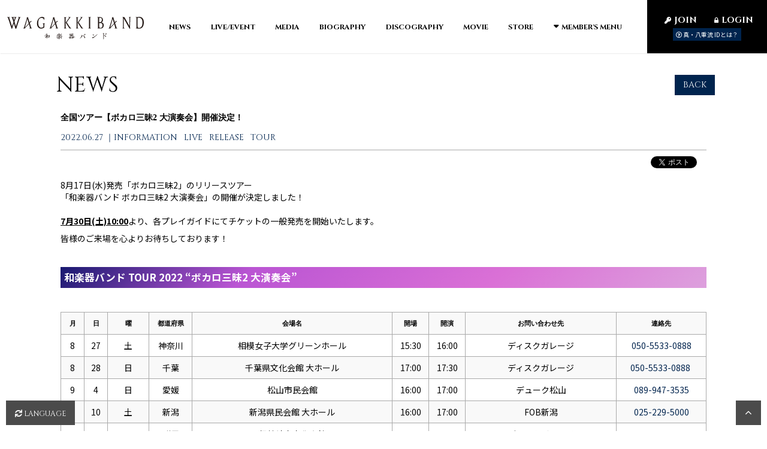

--- FILE ---
content_type: text/html; charset=utf-8
request_url: https://wagakkiband.com/contents/530737
body_size: 19561
content:
<!DOCTYPE html>
<html lang="ja">
	<head prefix="og: http://ogp.me/ns# fb: http://ogp.me/ns/fb#">
		
<link rel="preload" as="script" href="https://www.googletagmanager.com/gtm.js?id=GTM-PL44DHD">
<script>(function(w,d,s,l,i){w[l]=w[l]||[];w[l].push({'gtm.start':
new Date().getTime(),event:'gtm.js'});var f=d.getElementsByTagName(s)[0],
j=d.createElement(s),dl=l!='dataLayer'?'&l='+l:'';j.async=true;j.src=
'https://www.googletagmanager.com/gtm.js?id='+i+dl;f.parentNode.insertBefore(j,f);
})(window,document,'script','dataLayer','GTM-PL44DHD');</script>
		<meta charset="utf-8">
		<title>全国ツアー【ボカロ三昧2 大演奏会】開催決定！ | 和楽器バンド Official Website</title>
		<meta name="pinterest" content="nopin" description="申し訳ございません。ピンを保存することはお断りしております。" />
		<meta name="description" content="詩吟、和楽器と洋楽器を融合させたハイブリッドロックエンタテイメントバンド「和楽器バンド」のオフィシャルサイト。唯一無二の音楽エンタテイメントで日本のみならず海外をも席巻している。">
		<meta name="keywords" content="和楽器バンド,和楽器,華風月,ma:ture,wagakki,鈴華,和太鼓,尺八,三味線,琴,真八重流,八重流,shinyaeryu,yaeryu,wagakkiband,鈴華ゆう子,いぶくろ聖志,神永大輔,蜷川べに,黒流,町屋,亜沙,山葵">
		<meta name="viewport" content="width=device-width, initial-scale=1.0, minimum-scale=1.0, maximum-scale=1.0, user-scalable=no">
		<meta content="authenticity_token" name="csrf-param" />
<meta content="0IK5Luq4VYkZYarQQD/jiiY1OYVul42WkWgvNQORa2I=" name="csrf-token" />
		<link href="/assets/wagakkiband/app/favicon-0a8cb20957c602be08809bf24257b0f1.png" rel="shortcut icon" type="image/vnd.microsoft.icon" />
			<link href="/assets/wagakkiband/app/application-e8fd592f7c7552267428efee83a8fa58.css" media="all" rel="stylesheet" type="text/css" />
		  <script async src="https://www.googletagmanager.com/gtag/js?id=G-TLVEN0WME6"></script>
  <script>
    window.dataLayer = window.dataLayer || [];
    function gtag(){dataLayer.push(arguments);}
    gtag('js', new Date());

    gtag('config', 'G-TLVEN0WME6');
    gtag('event', 'custom_dimension', {
      'dimension': 'non_member',
      'send_to': 'G-TLVEN0WME6',
    });
  </script>

		<link rel="apple-touch-icon-precomposed" href="https://wagakkiband.com/assets/wagakkiband/app/apple-touch-icon.png" type="image/png" />
		<link rel="apple-touch-icon" href="https://wagakkiband.com/assets/wagakkiband/app/apple-touch-icon.png" />
		<meta property="og:site_name" content="和楽器バンド Official Website">
<meta property="og:locale" content="ja_JP">
<meta name="twitter:card" content="summary_large_image">
<meta name="twitter:domain" content="wagakkiband.com">
	<meta name="twitter:site" content="@WagakkiBand">
	<meta name="twitter:creator" content="@WagakkiBand">
	<meta property="fb:app_id" content="435291543961671">
	<meta property="og:type" content="article">
	<meta property="og:url" content="https://wagakkiband.com/contents/530737">
	<meta name="twitter:url" content="https://wagakkiband.com/contents/530737">
		<meta property="og:title" content="全国ツアー【ボカロ三昧2 大演奏会】開催決定！">
		<meta name="twitter:title" content="全国ツアー【ボカロ三昧2 大演奏会】開催決定！">
			<meta property="og:description" content="8月17日(水)発売「ボカロ三昧2」のリリースツアー「和楽器バンドボカロ三昧2大演奏会」の開催が決定しました！7月30日(土)10:00より、各プレイガイドにてチケットの一般発売を開始いたします。皆様のご来場を心よりお待ちしております！和楽器バンドTOUR2022&amp;ldqu...">
			<meta name="twitter:description" content="8月17日(水)発売「ボカロ三昧2」のリリースツアー「和楽器バンドボカロ三昧2大演奏会」の開催が決定しました！7月30日(土)10:00より、各プレイガイドにてチケットの一般発売を開始いたします。皆様のご来場を心よりお待ちしております！和楽器バンドTOUR2022&amp;ldqu...">
				<meta property="og:image" content="https://wagakkiband.com/s3/skiyaki/uploads/ckeditor/pictures/436781/content_%E3%83%81%E3%82%B1%E3%83%83%E3%83%88%E6%83%85%E5%A0%B1_DIGI.jpg">
				<meta name="twitter:image" content="https://wagakkiband.com/s3/skiyaki/uploads/ckeditor/pictures/436781/content_%E3%83%81%E3%82%B1%E3%83%83%E3%83%88%E6%83%85%E5%A0%B1_DIGI.jpg">
		<meta property="article:publisher" content="https://www.facebook.com/WagakkiBand">


		<meta property="og:image" content="https://wagakkiband.com/assets/wagakkiband/app/ogp.png">
		
	</head>

	<body id="contents" class="show theme-blue">


			
<noscript><iframe src="https://www.googletagmanager.com/ns.html?id=GTM-PL44DHD" height="0" width="0" style="display:none;visibility:hidden"></iframe></noscript>

					<header id="header" class="header">
	<div class="header-inner">
		<div class="site-logo">
			<h1>
				<a href="/">
					<svg class="logo" xmlns="http://www.w3.org/2000/svg" viewBox="0 0 670.23 110.27">
	<defs>
		<style>.logo-path{fill:#231815;}</style>
	</defs>
	<title>和楽器バンド Official Website</title>
	<g data-name="layer">
		<path class="logo-path" d="M56.91.9,52.38.76c.06,1,4.53,1.48,4.2,3.94L42.64,46.8l-7-24.08c2-6,4.75-13.66,6.34-17C43.19,3.08,45.1,1.32,45.05.27,34.45.85,33.77.81,31.86.74L21,.62h-.66c-.05,1,3.06,2.53,4.15,5.21,1.09,2.53,3.66,10.63,6.39,19.64l-7,21.33L10,4.7c-.27-2.46,4.2-3,4.26-3.94L9.72.9.6.62H0c0,1,3,2.53,4.1,5.21C7,12.44,21.41,57.72,21.41,57.72l.17.78,3.11-1.63,8-25.27c3.82,13.09,7.53,26.12,7.53,26.12l.17.78,4.53-1.63c8.24-26,14.43-45.34,17.21-51.18C63.41,3.08,65.48,1.6,65.43.62h-.6Zm-26.54,4,.05.21a.91.91,0,0,1-.05-.21m0-.07c.05-.7.54-2,3.33-2,2.56,0,4.2.7,4,2.11L33.8,16.6Z"/>
		<path class="logo-path" d="M177.63,36.38V48.21c-1.91,2-3.77,5-12.5,4.58-5-.21-11.61-7.68-12.32-16-.77-6-1.15-21.9,5.3-28.1,8.13-6.41,16-3,19.57-.42,3.66,3,3.28,9,4,8.59.33-.14.93-11,.77-12.74V4s-8.9-9.08-23.64.15c-18.66,11.68-16.8,53.09,6.56,53.09,12.27,0,16.15-5.28,16.8-6.55,0-.07.06-.07.06-.14l0-.07a22.86,22.86,0,0,1-.22-4.09c0-2.39.17-10,.17-10,0-3.16,3.33-3.94,3.33-5H173c0,1.06,4.59,1.84,4.59,5"/>
		<path class="logo-path" d="M286.85,52.09,286.79,6c0-2.54,4.31-3.8,4.31-4.72H278c0,1,3.33,1.9,3.33,5l.06,45.55c0,3-3.33,4-3.33,5h13.1c0-.91-4.31-2.18-4.31-4.71"/>
		<path class="logo-path" d="M308,50.71,291.87,26.53,307.31,5.68c1.53-2.32,3.55-3.94,3.49-4.92L304,1,299.51.9c.05,1,4.47,1.48,4.2,3.94L288.15,26,287,27.64l18.82,29.23c1.56,0,7.06,0,8.57,0,.49-1.48-3.38-2.15-6.33-6.16"/>
		<path class="logo-path" d="M345.56,52.09,345.51,6c0-2.54,4.31-3.8,4.31-4.72h-13.1c0,1,3.33,1.9,3.33,5l.06,45.55c0,3-3.33,4-3.33,5h13.1c0-.91-4.32-2.18-4.32-4.71"/>
		<path class="logo-path" d="M366.74,50.71,350.59,26.53,366,5.68c1.53-2.32,3.55-3.94,3.49-4.92L362.7,1,358.22.9c.06,1,4.48,1.48,4.21,3.94L346.87,26l-1.19,1.61L364.5,56.87c1.55,0,7.05,0,8.57,0,.49-1.48-3.38-2.15-6.33-6.16"/>
		<path class="logo-path" d="M397.92,56.87h13.47c0-.91-4.37-2.18-4.37-4.78l0-46.83c0-2.6,4.37-3.8,4.37-4.78H397.87c0,1.12,3.38,2,3.38,5.07l.06,46.26c0,3.09-3.39,4-3.39,5.06"/>
		<path class="logo-path" d="M461.19,27c4.86-2,8.87-3.09,8.41-12.91C468.91-.62,453,.76,453,.76,451,.83,447.77,1,446.4,1s-5.07.21-5.07.21c0,1.34,4.31,1.12,4.31,4.08l.05,4.72V52.23c0,2.89-3.11,3.24-3.11,4.71,0,0,3.17-.28,4.26-.28,1.42,0,4.42.14,6.61.21.65,0,1.41.07,2.18.07h.05c4.48,0,11-.63,14-4.36,3.6-3.66,4.85-11.69,2.84-17.67-2-7.47-11.36-7.89-11.36-7.89m-9.87-17,.16-5.14a.28.28,0,0,1,0-.14c3.28-1.06,13.07-2.1,13.05,8.1,0,12.68-8.24,13.51-13.26,13.22Zm7.58,43.87c-4.85.35-7.2.63-7.58-8.1V30.26S467,26.6,467.8,40.68c.49,8-4,12.81-8.9,13.17"/>
		<path class="logo-path" d="M596.12.62c0,1.12,3.33,2,3.33,5.07l0,38.51L574.78.62s-3.93.21-5.18.21-4.92-.21-4.92-.21c0,1.12,3.33,2,3.33,5.07l.06,45.9c0,3.1-3.33,3.95-3.33,5.07h11.57c0-1-4.31-2.18-4.31-4.79l-.11-44.5,28.49,50.56,2.78-1.13s-.27-6.4-.27-8.52l.22-42.88c0-2.6,4.36-3.8,4.36-4.78,0,0-5.46.21-7.31.21-1,0-4-.21-4-.21"/>
		<path class="logo-path" d="M670.17,24.56C669,0,651.94.27,650.08.12c-5.18-.21-10.26.64-15.28.64-1.25,0-5,.21-5,.21,0,1.41,4.25,1.2,4.25,4.15l.06,47.18c0,3-3.17,3.24-3.17,4.78,0,0,3.22-.28,4.26-.28,5.73,0,12.22,1.48,17.46.28,8.57-2.25,18.4-9.43,17.47-32.52m-15.28,27c-4,3.24-9.5,2.19-11,1.76-2.51-.28-4-1.12-4.26-7.53V29.63l.17-24.93a.28.28,0,0,1,.05-.14c23.69-4.79,23.47,17,23.69,20.7.54,17.25-3.82,22.53-8.62,26.33"/>
		<path class="logo-path" d="M117.64,52c-1.65-4.92-4.26-13.19-6.9-21.68l5.12-5.47c.12-.11,2.92-2.95,3.71-4a.4.4,0,0,0,.09-.42c-.1-.23-.4-.28-.62-.3-1.31-.12-5.46.73-6.12,1.71a3.06,3.06,0,0,0-.5,1.46,1.92,1.92,0,0,1-.53,1.3,1.57,1.57,0,0,0-.27.4c-.61.68-1.24,1.38-1.87,2.1C105.54,13.6,101.54.48,101.54.48c0-.36-1.8.77-3.66,2a47.13,47.13,0,0,0-3.93,3c0,.91,1.31.28,2.73.7C93.79,15.82,86,41.52,82.33,52c-1.2,3.31-4.26,3.66-4.26,4.64H89c0-.64-.67-1.11-1.31-1.69l18.86-20.12c2.1,6.84,4,13.19,5,17.17.66,2.74-3.11,3.66-3.11,4.64H121.9c0-1-3.11-1.33-4.26-4.64M86.58,52c1.25-4.3,3.42-11.16,5.6-18.38l1-3.73c2.46-8.1,4.35-16.83,5.44-20.21,0,.14,0,.28.11.35s3.11,9.51,6.33,19.86l.54,1.94c-2.69,3-5,5.63-6,6.7-1.81,2-9,9.38-13,13.47"/>
		<path class="logo-path" d="M246.25,52c-1.65-4.92-4.26-13.19-6.91-21.68l5.13-5.47c.12-.11,2.92-2.95,3.71-4a.4.4,0,0,0,.08-.42c-.09-.23-.4-.28-.62-.3-1.31-.12-5.45.73-6.12,1.71a3,3,0,0,0-.49,1.46,2,2,0,0,1-.54,1.3,1.57,1.57,0,0,0-.27.4l-1.87,2.1C234.14,13.6,230.15.48,230.15.48c0-.36-1.81.77-3.66,2a47.13,47.13,0,0,0-3.93,3c0,.91,1.31.28,2.73.7C222.4,15.82,214.65,41.52,210.94,52c-1.21,3.31-4.26,3.66-4.26,4.64h10.88c0-.64-.66-1.11-1.31-1.69l18.87-20.12c2.09,6.84,4,13.19,5,17.17.65,2.74-3.11,3.66-3.11,4.64H250.5c0-1-3.11-1.33-4.25-4.64M215.18,52c1.26-4.3,3.43-11.16,5.6-18.38l1-3.73c2.46-8.1,4.34-16.83,5.43-20.21.06.14.06.28.11.35s3.11,9.51,6.33,19.86l.54,1.94c-2.68,3-5,5.63-6,6.7-1.82,2-9,9.38-13,13.47"/>
		<path class="logo-path" d="M536.15,52c-1.64-4.92-4.26-13.19-6.9-21.68l5.12-5.47c.12-.11,2.93-2.95,3.71-4a.38.38,0,0,0,.09-.42c-.1-.23-.4-.28-.62-.3-1.31-.12-5.46.73-6.12,1.71a2.93,2.93,0,0,0-.49,1.46,2,2,0,0,1-.54,1.3,1.57,1.57,0,0,0-.27.4l-1.87,2.1C524.05,13.6,520.05.48,520.05.48c0-.36-1.8.77-3.65,2a47.23,47.23,0,0,0-3.94,3c0,.91,1.32.28,2.73.7C512.3,15.82,504.55,41.52,500.84,52c-1.2,3.31-4.26,3.66-4.26,4.64h10.89c0-.64-.66-1.11-1.31-1.69L525,34.85c2.09,6.84,4,13.19,5,17.17.66,2.74-3.11,3.66-3.11,4.64h13.54c0-1-3.11-1.33-4.26-4.64M505.09,52c1.26-4.3,3.43-11.16,5.6-18.38l1-3.73c2.46-8.1,4.35-16.83,5.44-20.21.05.14.05.28.11.35s3.11,9.51,6.33,19.86l.54,1.94c-2.69,3-5,5.63-6,6.7-1.82,2-9,9.38-13,13.47"/>
		<path class="logo-path" d="M480.69,84.54c.21.22.43.42.65.63l.21.21c.44.43.81.91,1.22,1.35a1.84,1.84,0,0,0,1.36.76,1,1,0,0,0,.95-1.11c0-.77-.59-1.48-1.73-2.18,0,0-3.26-1.69-4-1.07-.23.2.39.64.44.69.27.25.59.45.85.72"/>
		<path class="logo-path" d="M486.93,81.58s-3.27-1.69-3.95-1.07c-.23.2.39.64.43.69.27.25.6.45.85.72s.44.43.65.64a2.09,2.09,0,0,1,.22.2c.43.43.81.91,1.22,1.36a1.86,1.86,0,0,0,1.36.75,1,1,0,0,0,1-1.11c0-.77-.59-1.48-1.73-2.18"/>
		<path class="logo-path" d="M474.66,90.28c-.23,0-.4-.12-.4-.21-.05-1.38.13-2.74.09-4.11a4.37,4.37,0,0,1,.32-1.46,3.19,3.19,0,0,0,.14-2.5,3.86,3.86,0,0,0-2-1.63c-.17-.08-.34-.16-.51-.26-.56-.3-1.51-.81-2.09,0a2.34,2.34,0,0,0-.36,1.59.69.69,0,0,0,.77.6.79.79,0,0,1,.34.06c.82.38.81,1.61.81,2.51v.34s.1,20.95.1,21.07c0,1.25.32,3.94.92,3.94s.64-.24,1.19-3a36.85,36.85,0,0,0,.26-7.48c0-.85,0-2.21,0-3.94l0-1.25c0-1.13.05-2,0-2.68,0-.34.08-.34.17-.34.65,0,1.94.54,3.95,1.72a13.22,13.22,0,0,1,3.58,2.8c.75,1.13,1.51,1.67,2.33,1.64.56,0,1.22-.37,1.18-2-.06-2.24-3.61-4-10.86-5.49"/>
		<path class="logo-path" d="M442.2,85.26a2.32,2.32,0,0,0-1.38.87c-2.45,2.26-4.38,4-5.74,5.06-7.57,6.09-12.67,9.18-15.17,9.18a1,1,0,0,1-1.07-.76,2.16,2.16,0,0,0-.55-1c-.48-.38-.73.34-.83.72a3.56,3.56,0,0,0-.12,1.07,5.87,5.87,0,0,0,.51,2.37,2.22,2.22,0,0,0,1.9,1.55,3.29,3.29,0,0,0,1-.33c2.47-1.12,6.05-3.64,10.94-7.71A89.62,89.62,0,0,0,441.64,87l.14-.15a2.89,2.89,0,0,0,.77-1.26c.06-.28,0-.34-.17-.33l-.18,0"/>
		<path class="logo-path" d="M418.64,87.71c.15.47,1.2.57,1.59.63a2.47,2.47,0,0,1,1.31.44,3,3,0,0,1,1,1.7,3.36,3.36,0,0,1,0,.43c0,.49-.06,1.11.39,1.31.79.36,1.16-.86,1.44-1.36l.17-.31c.1-.17.2-.35.29-.53a2.32,2.32,0,0,0-.43-3.09,3.29,3.29,0,0,0-2.5-.56c-.52,0-3.52.62-3.29,1.34"/>
		<path class="logo-path" d="M376.93,88c.21.36.41.73.62,1.08a6.88,6.88,0,0,0,.61.91,2.45,2.45,0,0,0,1.42,1l.18,0a.82.82,0,0,0,.54-.18,1,1,0,0,0,.36-.7c.12-.78-.4-1.38-1.43-2.31a21.67,21.67,0,0,0-2.65-1.8c-.15-.1-.42-.3-.6-.16s-.08.34,0,.49a10.93,10.93,0,0,0,1,1.64"/>
		<path class="logo-path" d="M382.47,84.66a8.54,8.54,0,0,0-1.86-.81,9.79,9.79,0,0,0-1-.21c-.28,0-1.28-.44-1.47-.07s.49.7.65.84c.63.54,1.33,1.08,1.91,1.67.77.79,1.72,2.59,3,1.72a1,1,0,0,0,.44-.8c.06-.81-.51-1.57-1.75-2.34"/>
		<path class="logo-path" d="M374.63,91.94l-.34-.19a10.25,10.25,0,0,0-3.83-1.37c-.91,0,.15,1,.45,1.19a14.75,14.75,0,0,1,3.17,2.5,43.52,43.52,0,0,1,3.55,3.9,7.82,7.82,0,0,1,1.08,2c.36,1.16-.13,2.68.69,3.69a1.25,1.25,0,0,0,1.7.24,4.11,4.11,0,0,0,1-1.5,4.63,4.63,0,0,0,.51-1.27c.18-1.24-1.34-3.14-3.2-5.1a32,32,0,0,0-4.81-4"/>
		<path class="logo-path" d="M367.16,90.41l-.26-.16c-1.32-.82-2.68-1.49-3-1.07s0,.88.68,1.68c.15.19.26.36.36.51.61.94.09,1.34-.46,2.67a39.62,39.62,0,0,1-3.88,6.92,20.59,20.59,0,0,1-2.68,3c-.43.41-1.33,1.09-1.23,1.77,0,.21.84-.15.94-.2a8.25,8.25,0,0,0,1.13-.71,30.62,30.62,0,0,0,2.51-2.18c.81-.75,1.64-1.5,2.37-2.32,1.12-1.25,2-2.41,2.71-3.34.43-.57,2.38-2.7,2.69-3.32a1.69,1.69,0,0,0,0-1.53,4.05,4.05,0,0,0-1.89-1.71"/>
		<path class="logo-path" d="M208.08,97.93a7.31,7.31,0,0,0-.82-.31c.26-.91.49-1.76.7-2.57a6.8,6.8,0,0,0,.49-2.2,3.6,3.6,0,0,0-1.1-2.71c-.88-.89-1.57-1.32-2.1-1.32h-.12l-.08.09a5.1,5.1,0,0,0-.72,1c-.88,1.51-3.33,1.94-4.27,2a8.6,8.6,0,0,0-.6-.63l0,0a5.8,5.8,0,0,0-1.37-.72,19,19,0,0,0,1.4-1.52c1.14-1.33-4.1.59-4.1.59,0-.81,0-1.44,0-1.88,0-.26,0-.45,0-.58a1.46,1.46,0,0,0-.5-1.15c1.19-.4,1.78-.91,1.78-1.55,0-.31-.25-.66-.81-1.13a3.3,3.3,0,0,0-1.46-.86c-.58-.09-1.68.35-1.68,1a1.45,1.45,0,0,1-1,1.46,22,22,0,0,1-3.11,1.32,14.28,14.28,0,0,0-2,.83c-.48.34,1.06.46,1.6.46a7.65,7.65,0,0,0,1.84-.27q.77-.16,1.53-.36c.29-.08.58-.15.87-.24a.68.68,0,0,1,.9.37,2.67,2.67,0,0,1,.3,1.3v1.82c-.64.23-1.59.7-2.87,1.07-1.11.32-2.21.65-3.3,1a16.55,16.55,0,0,1-5.06.58c-.22,0-.89,0-.84.15.09.38.79.66,1.1.78a6.47,6.47,0,0,0,1.85.37,19.2,19.2,0,0,0,2.62.16,12.25,12.25,0,0,0,3.25-.84,30.39,30.39,0,0,0,3.25-1.26v.31c-.46.76-1.4,2.19-2.75,4.25-1.3,1.81-2.21,2.8-2.72,2.93a3.88,3.88,0,0,0-.94.27.84.84,0,0,0-.41.38,1.94,1.94,0,0,0-.36,1.61,1.19,1.19,0,0,0,.89,1,2.13,2.13,0,0,0,1.82-1.16,18.14,18.14,0,0,1,1.62-1.26c.74-.61,1.4-1.18,2-1.7l.76-.65c0,.43,0,.85,0,1.27s0,.81-.07,1.21a3.74,3.74,0,0,1-.16,1.16,1.18,1.18,0,0,0-.12.33,5.18,5.18,0,0,0,.24,2.53c.39,1,.76,2.24,1.16,2.24.18,0,.35-.7.45-1.51a17.08,17.08,0,0,0,.17-2.35c0-1.17,0-2.35,0-3.52,0-.57,0-1.14,0-1.7a5.19,5.19,0,0,1,0-1.19,12.31,12.31,0,0,0,1.59-1.64c.22-.29.33-.34.67-.81.1-.15.63-.81.37-1a17,17,0,0,0-2.58,1.85c0-.74,0-1.44,0-2.08,0-.19.3-.42.4-.57a3.73,3.73,0,0,1,.58-.73,5.55,5.55,0,0,0,.48-.29,1,1,0,0,0,.21.1,3.48,3.48,0,0,1,1,.58,2.8,2.8,0,0,1,.59,1.47,36.61,36.61,0,0,1,.36,5.45c-.46.13-.93.25-1.27.33-1.09.23,1.28.49,1.28.49a8.82,8.82,0,0,0,.28,2.06c.08.32.24.93.74.93.22,0,.61-.11.82-.77a3.89,3.89,0,0,0,.27-1.71,4.05,4.05,0,0,1,0-.42q2.22.18,4.44.24c.92,0,2.87.41,3.25-.76a1,1,0,0,0-.08-.86,2,2,0,0,0-.55-.72m-14.46-2.28c0,.27,0,.54,0,.79l-1.72,1.33-.09.06c.65-.83,1.27-1.64,1.84-2.4,0,.07,0,.15,0,.22M205.48,95c-.06.75-.18,1.66-.37,2.77-1.14.24-2.44.47-4.15.73-.06-1.28-.09-2.87-.09-4.74a2.89,2.89,0,0,0-.11-.51,8.78,8.78,0,0,0,4.45-1.38c.41.09.47,1,.47,1.5,0,.07-.06.55-.2,1.63"/>
		<path class="logo-path" d="M315.14,83.39c.23.23.42.46.67.72a1.53,1.53,0,0,1,.27,1,30.47,30.47,0,0,1,.16,3.69c0,.32.15,1.17.85,1.17.26,0,.58-.22.74-.88a14.08,14.08,0,0,0,1.46.06,11,11,0,0,0,2.68-.29,1.89,1.89,0,0,0,.73-.27.62.62,0,0,0,.38-.64c0-.27-.24-.45-.48-.59l-.18-.06-.09,0c.45-.69.85-1.42,1.2-2.06.75-.69,1.1-1.22,1.1-1.66,0-.21-.14-.47-1.14-.93a7.32,7.32,0,0,0-2.27-.74l-.09,0a1.46,1.46,0,0,0-.65.43,1.38,1.38,0,0,1-.77.35l-.59.17-.89.27c-.2.07-.31.17-.53.15a4.2,4.2,0,0,1-.83-.26l-1.12-.35c-.35-.1-1.8-.58-1.56-.28a9.12,9.12,0,0,0,.95,1M318,85.78c0-.42,0-.84.05-1.24,1.23-.36,2-.53,2.32-.61a2.74,2.74,0,0,1,1.12.18,12.43,12.43,0,0,1-.71,2.1c-.19.47-.34.86-.42,1.14l-.26.06-.88.16h0c-.51.1-.93.17-1.28.22h0c.06-.65.09-1.33.09-2"/>
		<path class="logo-path" d="M326,97.17a36,36,0,0,1-6.26-2.37,20.8,20.8,0,0,1-2.81-1.52l-.24-.14-.43-.25c1.76-.19,2.92-.3,3.29-.31a31.49,31.49,0,0,1,3.28.22,11.5,11.5,0,0,0,1.74.17,1.26,1.26,0,0,0,1.14-.38.84.84,0,0,0,.14-.8h0s0,0,0-.05a2.12,2.12,0,0,0-2.17-1.2c-1.54.06-3.92.33-3.92.33h0c-.58,0-1.58.15-3.19.34l-.63.1a6.44,6.44,0,0,0,.1-.94c0-.68.11-1.93-1.13-2.23L313.66,88a1,1,0,0,0-.48-.53l-.08,0-.14,0a13.3,13.3,0,0,1,.62-1.59,1.77,1.77,0,0,0,.58-1.19c0-.51-.57-.88-1.08-1.14a8.21,8.21,0,0,0-2.32-.92l-.12,0a.84.84,0,0,0-.47.65c0,.35-.15.35-.18.35h-.07c-.44.12-.88.21-1.32.29l-.7.11a2.24,2.24,0,0,1-1.06-.1c-.29-.1-.58-.18-.87-.25-1.33-.28-1.92-.52-1.35,0,.25.24.54.49.82.74s.31.29.49.44a1.82,1.82,0,0,1,.45,1.26,17.51,17.51,0,0,1,.09,1.92,3.38,3.38,0,0,0,.29,1.34.9.9,0,0,0,.79.62.92.92,0,0,0,.83-.53h.56a14.27,14.27,0,0,0,3.28-.35,1.86,1.86,0,0,1,1.25,2,4.22,4.22,0,0,1-.13.51c-.66.09-1.32.16-2,.23l-.26,0c-2.12.31-3.73.48-4.95.54a27.14,27.14,0,0,0-2.7.28c-.53.11.25.66.45.75a5.84,5.84,0,0,0,1.5.27,10.62,10.62,0,0,0,2,.09c.87-.07,1.74-.16,2.62-.25l1.21-.14a11.7,11.7,0,0,0,1.36-.16,8.56,8.56,0,0,1-2,2.37l0,0c-.88,1-2.64,2-5.25,2.82l-2.71.85a4.62,4.62,0,0,0-.95.26.45.45,0,0,0,0,.83c.38.21,1.06,0,1.48,0l.72-.13a.81.81,0,0,0,.27.25c.24.11.5.18.74.3.56.26.59.88.59,1.42a17.58,17.58,0,0,0,.21,2c.07.63.12,1.26.21,1.88a5.5,5.5,0,0,0,.2,1c.06.17.1.43.31.47s.46-.33.52-.57.17-1.32.28-1.31h.85a22.22,22.22,0,0,0,5-.61,1.84,1.84,0,0,0,.84-.33.72.72,0,0,0,.39-.66c0-.31-.28-.48-.52-.63l-.12,0a2,2,0,0,0-.71-.16c-.25,0-.54.07-.88.14a15.53,15.53,0,0,1,.76-1.76,2.18,2.18,0,0,0,.7-1.37c0-.36-.34-.63-1.15-.91a9,9,0,0,0-2.29-.65l-.12,0a.86.86,0,0,0-.47.66c0,.35-.15.35-.24.35-.48.1-1,.2-1.46.28l-.7.11a1.81,1.81,0,0,1-.56.06,2.05,2.05,0,0,1-.39-.2l-.44-.18c.82-.21,1.64-.4,2.43-.68a12.51,12.51,0,0,0,4-2.23,9.3,9.3,0,0,0,2.67-3.17l1.16.68a60.62,60.62,0,0,1,5.36,3.45l.48.31a5.14,5.14,0,0,0-1.72.82,9.48,9.48,0,0,1-2.3.9,3.55,3.55,0,0,1-.53-.29,2.81,2.81,0,0,0-.55-.27c-.31-.13-.54-.27-.86-.38a1.44,1.44,0,0,0-.93-.16c-.15,0-.09.18,0,.27a7.68,7.68,0,0,0,.59.69,6.07,6.07,0,0,1,.59.65,2.08,2.08,0,0,1,.3.94c.16,1.51.32,2.67.42,4.18,0,.42.1,1.91.58,2.08s.52-.53.6-.79a9.32,9.32,0,0,1,.51-1.47,11.56,11.56,0,0,0,1.25,0,35.69,35.69,0,0,0,4.35-.26,2.43,2.43,0,0,0,1-.39.72.72,0,0,0,.44-.73c0-.18-.08-.5-.66-.77a2.11,2.11,0,0,0-1.19-.16,8.55,8.55,0,0,1,.32-1,3.94,3.94,0,0,1,.76-1,1.22,1.22,0,0,0,.43-1,.65.65,0,0,0,0-.19,17.92,17.92,0,0,0,2.56.35,17.09,17.09,0,0,0,2.48.07,8.38,8.38,0,0,0,1.94-.24,2,2,0,0,0,1.06-.64c.33-.43-.68-.6-2.1-1-1.12-.29-2.88-.75-5.2-1.33m-15.54,3.63a1,1,0,0,1,.54.1,20,20,0,0,1-.49,2.18l-.12.44c0,.14-.07.28-.11.39L310,104l-.6.15-1.76.42c0-.78.06-1.69.06-2.75v-.09a3.34,3.34,0,0,0-.17-.38c.9-.11,1.92-.32,2.91-.53m-.85-12.87c-.37.11-.69.19-1,.25,0-.69,0-1.63,0-2.79l0-.11a1.24,1.24,0,0,0-.1-.2,13.93,13.93,0,0,0,2.55-.51c.25,0,.53.1.53.65,0,.37-.14.93-.29,1.71V87a3.7,3.7,0,0,0-.11.49l-1,.28ZM322,102.69c0,.19-.07.39-.12.61l0,.19-1.25.28-.28.06c-.7.15-1.28.27-1.74.35v-3.09a.24.24,0,0,0,0-.08h.07a6.78,6.78,0,0,0,2.64-.6c.76,0,.87.26.9.38,0,.61-.08,1.25-.15,1.9"/>
		<path class="logo-path" d="M250.71,86.46a5.63,5.63,0,0,1,.64,2.59c0,1.29,0,2.44,0,3.47,0,.82,0,1.55,0,2.21,0,.94.44,1.22.85,1.29a1.33,1.33,0,0,0,1.32-1.26v-.12h.15c1.08,0,1.94,0,2.55,0,.38,0,.81,0,1.31,0v.87c0,.72.21,1.08.62,1.08a1.19,1.19,0,0,0,1-.6,3.64,3.64,0,0,0,.46-1.51,9.1,9.1,0,0,0,.43-2.72c.08-1.48.12-2.81.12-4a3.53,3.53,0,0,0-1.31-2.57,3.25,3.25,0,0,0-2.81-.73c-.58.2-1,.64-1.6.86s-.94.3-1.4.49c-.08,0-.45.12-.46.21s.19.16.25.18a3.28,3.28,0,0,0,1.24.19,9.45,9.45,0,0,0,1.07-.07,7.48,7.48,0,0,1,1.05-.11,2.5,2.5,0,0,1,.77,0,1.14,1.14,0,0,1,.64.48,1.62,1.62,0,0,1,.18.92c0,.48,0,1-.07,1.43,0,.1,0,.21,0,.32a2.14,2.14,0,0,0-.49-.46,1.59,1.59,0,0,0-.64-.23,4.64,4.64,0,0,0-1.39,0l-1.53.15-.37,0c-.06,0-.12,0-.16,0a.78.78,0,0,1-.08-.23c-.09-.25-.17-.51-.27-.75a12.62,12.62,0,0,0-1-1.62c.45-.32.94-.58,1.4-.89s.84-.63,1.26-1a9,9,0,0,1,1.47-1,1.22,1.22,0,0,0,.71-.94,1.14,1.14,0,0,0-.59-1,9.53,9.53,0,0,0-1.36-.73,6.4,6.4,0,0,0-1.22-.38,3.49,3.49,0,0,0-.65-.06c-.07,0-.24,0-.29,0s.45.71.56.82a4.18,4.18,0,0,1,.8.83c.28.51-.58,1.25-.86,1.57A14.67,14.67,0,0,1,251.47,85c-.95.83-1.05.91-1.05,1.11a.32.32,0,0,0,.29.33m5.35,4c.45,0,1.17,0,1.49-.36l.05,0c0,.49,0,1-.05,1.49a11.11,11.11,0,0,1,0,1.29,3.26,3.26,0,0,0-.66,0l-1.27.2-2.11.35a30.88,30.88,0,0,0-.11-3.28,9,9,0,0,0,2.69.29"/>
		<path class="logo-path" d="M244.2,96.66a1.65,1.65,0,0,0,1.06-.47c.75-.65,1.53-1.29,2.29-1.9s.85-.76,1.6-1.41A4.94,4.94,0,0,0,250,92a4.42,4.42,0,0,0,.67-1c.13-.31-.06-.29-.27-.14s-.46.25-.66.37-.43.23-.64.36c-1,.63-1.78,1-2.28,1.3a13.69,13.69,0,0,1-1.7.93s-.7-3,1.71-4.39c.46-.23.9-.48,1.34-.75.59-.35,1.53-.66,1.53-1.49A2.38,2.38,0,0,0,249,85.7a5.41,5.41,0,0,0-2-1.24,21.07,21.07,0,0,0-2-.66c-.58-.14-.14.69.48,1.28a12.89,12.89,0,0,1,1.28,1.13l.1.13a1.33,1.33,0,0,1,.35.7c0,.78-.76,1.28-1.27,1.73a13.77,13.77,0,0,0-1.52,2A11.17,11.17,0,0,0,243.24,93a2.75,2.75,0,0,0-.28,1.1,4.55,4.55,0,0,0,.26,1.6c.09.27.31,1,1,1"/>
		<path class="logo-path" d="M262,90.83c.25.14.51.27.75.42.61.41,1.21.83,1.8,1.28a4.12,4.12,0,0,1,.94.83,3.27,3.27,0,0,0,.59.84,2,2,0,0,0,1.17.39,1.37,1.37,0,0,0,1.15-.44,1.65,1.65,0,0,0,.39-1.13c0-.52-.39-1-1.28-1.58a7.11,7.11,0,0,0-1.62-.6,10.58,10.58,0,0,0-2.07-.45l-1-.14h-.05c-.4,0-2.65-.4-.41-1.54.57-.22,1.09-.5,1.63-.77a7.73,7.73,0,0,0,1.88-1.31,4.26,4.26,0,0,0,1.14-1,1.06,1.06,0,0,0,.43-.74c0-1-.92-1.46-1.74-1.81a5.83,5.83,0,0,0-2.08-.76c-.44,0,0,.81.29,1.25a2.61,2.61,0,0,1,.49,1.36c0,.12-.14.45-1.09,1.38A8.78,8.78,0,0,1,262,87.43a3.53,3.53,0,0,0-1.2,1c-.63,1.1.1,2,1.14,2.4"/>
		<path class="logo-path" d="M268.56,96.75a6.07,6.07,0,0,0-2.91-.79,2.06,2.06,0,0,0-1,.39,2.75,2.75,0,0,1-1.07.39c-1.38.32-3.42.64-6.08,1a1.46,1.46,0,0,0-.87-1.14,8.74,8.74,0,0,0-2.28-.7h0c-.46,0-1.4.19-1,.85a1,1,0,0,0,.47.31,2.23,2.23,0,0,1,.41.27,2.1,2.1,0,0,1,.33.26,1.87,1.87,0,0,1,.27.48c-3.12.43-4.63.53-7.62.78a43.42,43.42,0,0,1-4.56.15,10.92,10.92,0,0,1-1.15-.07c-.16,0-.61-.16-.63.11s.67.91.82,1a4,4,0,0,0,.94.58,3,3,0,0,0,1.28.33,5,5,0,0,0,1.45-.31c1.11-.26,2.16-.48,3.11-.63,1.82-.3,2.06-.32,4-.6,0,0,1.34.17.73.47-.31.16-1,.56-1.51.91-.26.14-.61.39-.83.54l-.14.1c-.28.16-1.66.92-2.1,1.08a10,10,0,0,1-1.08.4c-.37.12-.77.17-1.14.3l-1.16.41a1.18,1.18,0,0,0-.87,1.25,1.21,1.21,0,0,0,1.17,1h0a5.79,5.79,0,0,0,2.45-.64l.15-.06.68-.32h0a3.45,3.45,0,0,0,.41-.25,30,30,0,0,1,5.77-2.66v2c0,1.5-.61,1.5-.84,1.5a7,7,0,0,1-2-.38c-.24-.07-.48-.16-.72-.24s-.5-.2-.6-.06.16.31.22.37a12.16,12.16,0,0,0,1,1c.35.3.77.48,1.14.75a1.56,1.56,0,0,1,.42.43,6.9,6.9,0,0,1,.3.75,2.94,2.94,0,0,0,.39.66,1.43,1.43,0,0,0,1,.6c1.12,0,1.66-1.53,1.66-4.68v-3.2a6.13,6.13,0,0,1,3.52.26,4,4,0,0,1,.41.21c.5.29,1,.6,1.48.93.31.21.62.44.91.68a12.84,12.84,0,0,1,1.52,1.52l.08.09c.29.34.87,1,1.52,1a1,1,0,0,0,.65-.26,2.27,2.27,0,0,0,.41-2.06,2.56,2.56,0,0,0-1.07-1.34,11.8,11.8,0,0,0-2.08-1.17l-.14-.06a9.28,9.28,0,0,0-3.1-.8c-.41,0-.82-.08-1.23-.09a9,9,0,0,0-2.88.13V99.8a3.38,3.38,0,0,1,.15-1,69,69,0,0,1,7.51-.55c.82.07,1.95.17,3.41.37s2.17.37,2.29.37c.38,0,.54-.06.54-.41s-.65-.92-2.38-1.81M255.06,101a24.56,24.56,0,0,0-3.42,1.3l0,0h0s2.06-1.87,3.38-2.84c0,0,0,.09,0,.13Z"/>
	</g>
</svg>
</a>			</h1>
		</div>

		<nav id="global-nav" class="global-nav hidden-xs hidden-sm">
			<div class="menu-wrapp">
				<ul class="list-unstyled" itemscope="itemscope" itemtype="http://www.schema.org/SiteNavigationElement">
					<li itemprop="name" class="visible-xs visible-sm">
	<a href="/" itemprop="url"><span>TOP</span></a>
</li>
<li itemprop="name">
	<a href="/contents/news" itemprop="url"><span>NEWS</span></a>
</li>
<li itemprop="name">
	<a href="/contents/live_event" itemprop="url"><span>LIVE/EVENT</span></a>
</li>
<li itemprop="name">
	<a href="/contents/media" itemprop="url"><span>MEDIA</span></a>
</li>
<li itemprop="name">
	<a href="/biography" itemprop="url"><span>BIOGRAPHY</span></a>
</li>
<li itemprop="name">
	<a href="/discography" itemprop="url"><span>DISCOGRAPHY</span></a>
</li>
<li itemprop="name">
	<a href="/movies/categories/movie" itemprop="url"><span>MOVIE</span></a>
</li>
<li itemprop="name">
	<a href="/products" itemprop="url"><span>STORE</span></a>
</li>
	<li>
		<span id="js__navSlideBtn" class="js-nav-slide">MEMBER'S MENU</span>
	</li>

				</ul>
			</div>
			<div class="menu-wrapp member-menu">
				<ul class="list-unstyled" itemscope="itemscope" itemtype="http://www.schema.org/SiteNavigationElement">
							<li itemprop="name" class="">
			<a href="/contents/shinyaeryu_news" itemprop="url">
				「真・八重流」NEWS
</a>		</li>
		<li itemprop="name" class="">
			<a href="/contents/blog" itemprop="url">
				BLOG
</a>		</li>
		<li itemprop="name" class="">
			<a href="/movies/categories/member_movie" itemprop="url">
				MOVIE
</a>		</li>
		<li itemprop="name" class="japanese">
			<a href="https://wagakkiband.com/contents/536543" itemprop="url">
				「真・八重流」テーマソング
</a>		</li>

				</ul>
			</div>
		</nav>
		<div class="auth-menu ">
	<ul class="list-unstyled auth-menu-list">
				<li><a href="/signup"><i class="fas fa-key"></i><span>JOIN</span></a></li>
				<li><a href="/signin"><i class="fa fa-lock" aria-hidden="true"></i><span>LOGIN</span></a></li>
	</ul>
	<p class="about-fc"><a href="https://wagakkiband.com/pages/fanclub" target="_blank"><i class="far fa-question-circle"></i> 真・八重流 IDとは？</a></p>
</div>
	</div>

	<!-- 開閉用ボタン -->
	<input id="menu" type="checkbox" name="menu" class="hidden-check-box hidden"/>
	<label for="menu" class="menu-icon modal-menu-btn visible-xs visible-sm" id="jsModalMenuBtn"><span>MENU</span></label>
</header>

<nav id="modal-menu" class="modal-menu visible-xs visible-sm">
	<div class="auth-menu ">
	<ul class="list-unstyled auth-menu-list">
				<li><a href="/signup"><i class="fas fa-key"></i><span>JOIN</span></a></li>
				<li><a href="/signin"><i class="fa fa-lock" aria-hidden="true"></i><span>LOGIN</span></a></li>
	</ul>
	<p class="about-fc"><a href="https://wagakkiband.com/pages/fanclub" target="_blank"><i class="far fa-question-circle"></i> 真・八重流 IDとは？</a></p>
</div>
	<div class="official">
		<h2>OFFICIAL MENU</h2>
		<ul class="list-unstyled modal-menu-list" itemscope="itemscope" itemtype="http://www.schema.org/SiteNavigationElement">
			<li itemprop="name" class="visible-xs visible-sm">
	<a href="/" itemprop="url"><span>TOP</span></a>
</li>
<li itemprop="name">
	<a href="/contents/news" itemprop="url"><span>NEWS</span></a>
</li>
<li itemprop="name">
	<a href="/contents/live_event" itemprop="url"><span>LIVE/EVENT</span></a>
</li>
<li itemprop="name">
	<a href="/contents/media" itemprop="url"><span>MEDIA</span></a>
</li>
<li itemprop="name">
	<a href="/biography" itemprop="url"><span>BIOGRAPHY</span></a>
</li>
<li itemprop="name">
	<a href="/discography" itemprop="url"><span>DISCOGRAPHY</span></a>
</li>
<li itemprop="name">
	<a href="/movies/categories/movie" itemprop="url"><span>MOVIE</span></a>
</li>
<li itemprop="name">
	<a href="/products" itemprop="url"><span>STORE</span></a>
</li>

		</ul>
	</div>
	<div class="members">
		<h2>MEMBER'S MENU</h2>
		<ul class="list-unstyled modal-menu-list" itemscope="itemscope" itemtype="http://www.schema.org/SiteNavigationElement">
					<li itemprop="name" class="">
			<a href="/contents/shinyaeryu_news" itemprop="url">
				「真・八重流」NEWS
</a>		</li>
		<li itemprop="name" class="">
			<a href="/contents/blog" itemprop="url">
				BLOG
</a>		</li>
		<li itemprop="name" class="">
			<a href="/movies/categories/member_movie" itemprop="url">
				MOVIE
</a>		</li>
		<li itemprop="name" class="japanese">
			<a href="https://wagakkiband.com/contents/536543" itemprop="url">
				「真・八重流」テーマソング
</a>		</li>

		</ul>
	</div>
</nav>
					
					<main class="container">
						
	<section class="details-wrapper news">
			<div class="corner-title">
				<h2>NEWS</h2>
				<div class="historyback hidden-xs">
	<a href="#" onclick="history.back(); return false;">BACK</a>
</div>
			</div>
			<article class="details">
				<div class="title">
					<h3>全国ツアー【ボカロ三昧2 大演奏会】開催決定！</h3>
				</div>
				<div class="meta">
					
						<time class="time" datetime="2022-06-27">2022.06.27</time>
								<span class="tag">INFORMATION</span>
								<span class="tag">LIVE</span>
								<span class="tag">RELEASE</span>
								<span class="tag">TOUR</span>
				</div>

					<div class="list-share-btns-wrap ">
	<ul class="list-share-btns social-list list-unstyled justify-end">
		<li class="list-share-btns-item btn-twitter">
			<a href="//twitter.com/share?ref_src=twsrc%5Etfw" class="twitter-share-button" data-text="全国ツアー【ボカロ三昧2 大演奏会】開催決定！" data-url="https://wagakkiband.com/contents/530737" data-lang="ja" data-show-count="false">Tweet</a>
		</li>
			<li class="list-share-btns-item btn-facebook-share">
				<div class="fb-share-button" data-href="https%3A%2F%2Fwagakkiband.com%2Fcontents%2F530737" data-layout="button" data-size="small"><a target="_blank" href="//www.facebook.com/sharer/sharer.php?u=https%3A%2F%2Fwagakkiband.com%2Fcontents%2F530737&amp;src=sdkpreparse" class="fb-xfbml-parse-ignore">シェア</a></div>
			</li>
			<li class="list-share-btns-item btn-line">
				<div class="line-it-button" data-lang="ja" data-type="share-a" data-url="https://wagakkiband.com/contents/530737" data-color="default" data-size="small" data-count="false" data-ver="3" style="display: none;"></div>
			</li>
	</ul>
</div>



					<div class="body"><p>8月17日(水)発売「ボカロ三昧2」のリリースツアー<br />
「和楽器バンド&nbsp;ボカロ三昧2&nbsp;大演奏会」の開催が決定しました！<br />
<br />
<u><strong>7月30日(土)10:00</strong></u>より、各プレイガイドにてチケットの一般発売を開始いたします。</p>

<p>皆様のご来場を心よりお待ちしております！</p>

<p>&nbsp;</p>

<div style="position: relative;
  padding: 6px;
  background-image: -webkit-linear-gradient(315deg, #191970 0%, #ba55d3 29%, #da70d6 67%, #dda0dd 100%);
  background-image: linear-gradient(-225deg, #191970 0%, #ba55d3 29%, #da70d6 67%, #dda0dd 100%)"><strong><span style="color:#FFFFFF;"><big>和楽器バンド&nbsp;TOUR&nbsp;2022&nbsp;&ldquo;ボカロ三昧2&nbsp;大演奏会&rdquo;</big></span></strong></div>

<p>&nbsp;</p>

<div class="mt20 table-responsive">
<table align="center" border="0" cellpadding="0" cellspacing="0" class="table table-striped table-bordered text-center" width="100%">
	<tbody>
		<tr class="title">
			<td style="font-family: fantasy;"><strong><span style="font-size:11px;">月</span></strong></td>
			<td style="font-family: fantasy;"><strong><span style="font-size:11px;">日</span></strong></td>
			<td style="font-family: fantasy;"><strong><span style="font-size:11px;">曜</span></strong></td>
			<td style="font-family: fantasy;"><strong><span style="font-size:11px;">都道府県</span></strong></td>
			<td style="font-family: fantasy;"><strong><span style="font-size:11px;">会場名</span></strong></td>
			<td style="font-family: fantasy;"><strong><span style="font-size:11px;">開場</span></strong></td>
			<td style="font-family: fantasy;"><strong><span style="font-size:11px;">開演</span></strong></td>
			<td style="font-family: fantasy;"><strong><span style="font-size:11px;">お問い合わせ先</span></strong></td>
			<td style="font-family: fantasy;"><strong><span style="font-size:11px;">連絡先</span></strong></td>
		</tr>
		<tr>
			<td>8</td>
			<td>27</td>
			<td>土</td>
			<td>神奈川</td>
			<td>相模女子大学グリーンホール</td>
			<td>15:30</td>
			<td>16:00</td>
			<td>ディスクガレージ</td>
			<td><a href="tel:050-5533-0888">050-5533-0888</a></td>
		</tr>
		<tr>
			<td>8</td>
			<td>28</td>
			<td>日</td>
			<td>千葉</td>
			<td>千葉県文化会館&nbsp;大ホール</td>
			<td>17:00</td>
			<td>17:30</td>
			<td>ディスクガレージ</td>
			<td><a href="tel:050-5533-0888">050-5533-0888</a>&nbsp;</td>
		</tr>
		<tr>
			<td>9</td>
			<td>4</td>
			<td>日</td>
			<td>愛媛</td>
			<td>松山市民会館</td>
			<td>16:00</td>
			<td>17:00</td>
			<td>デューク松山</td>
			<td><a href="tel:089-947-3535">089-947-3535</a></td>
		</tr>
		<tr>
			<td>9</td>
			<td>10</td>
			<td>土</td>
			<td>新潟</td>
			<td>新潟県民会館&nbsp;大ホール</td>
			<td>16:00</td>
			<td>17:00</td>
			<td>FOB新潟</td>
			<td><a href="tel:025-229-5000">025-229-5000</a></td>
		</tr>
		<tr>
			<td>9</td>
			<td>11</td>
			<td>日</td>
			<td>群馬</td>
			<td>伊勢崎市文化会館</td>
			<td>17:30</td>
			<td>18:00</td>
			<td>ディスクガレージ</td>
			<td><a href="tel:050-5533-0888">050-5533-0888</a></td>
		</tr>
		<tr>
			<td>9</td>
			<td>14</td>
			<td>水</td>
			<td>東京</td>
			<td>中野サンプラザホール</td>
			<td>18:00</td>
			<td>18:30</td>
			<td>ディスクガレージ</td>
			<td><a href="tel:050-5533-0888">050-5533-0888</a></td>
		</tr>
		<tr>
			<td>9</td>
			<td>18</td>
			<td>日</td>
			<td>島根</td>
			<td>島根県民会館</td>
			<td>16:00</td>
			<td>17:00</td>
			<td>キャンディー・プロモーション</td>
			<td><a href="tel:082-249-8334">082-249-8334</a></td>
		</tr>
		<tr>
			<td>9</td>
			<td>19</td>
			<td>月・祝</td>
			<td>岡山</td>
			<td>倉敷市民会館</td>
			<td>16:00</td>
			<td>17:00</td>
			<td>キャンディー・プロモーション</td>
			<td><a href="tel:082-249-8334">082-249-8334</a></td>
		</tr>
		<tr>
			<td>9</td>
			<td>24</td>
			<td>土</td>
			<td>石川</td>
			<td>本多の森ホール</td>
			<td>16:00</td>
			<td>17:00</td>
			<td>FOB金沢</td>
			<td><a href="tel:076-232-2424">076-232-2424</a></td>
		</tr>
		<tr>
			<td>9</td>
			<td>25</td>
			<td>日</td>
			<td>長野</td>
			<td>ホクト文化ホール&nbsp;大ホール</td>
			<td>16:00</td>
			<td>17:00</td>
			<td>FOB新潟</td>
			<td><a href="tel:025-229-5000">025-229-5000</a></td>
		</tr>
		<tr>
			<td>10</td>
			<td>2</td>
			<td>日</td>
			<td>愛知</td>
			<td>名古屋国際会議場&nbsp;センチュリーホール</td>
			<td>16:15</td>
			<td>17:00</td>
			<td>ズームエンタープライズ</td>
			<td><a href="tel:052-290-0909">052-290-0909</a></td>
		</tr>
		<tr>
			<td>10</td>
			<td>9</td>
			<td>日</td>
			<td>岩手</td>
			<td>盛岡市民文化ホール&nbsp;大ホール</td>
			<td>16:00</td>
			<td>17:00</td>
			<td>岩手めんこいテレビ</td>
			<td><a href="tel:019-656-3300">019-656-3300</a></td>
		</tr>
		<tr>
			<td>10</td>
			<td>13</td>
			<td>木</td>
			<td>大阪</td>
			<td>オリックス劇場</td>
			<td>17:30</td>
			<td>18:30</td>
			<td>グリーンズコーポレーション</td>
			<td><a href="tel:06-6882-1224">06-6882-1224</a></td>
		</tr>
		<tr>
			<td>10</td>
			<td>16</td>
			<td>日</td>
			<td>北海道</td>
			<td>カナモトホール&nbsp;(札幌市民ホール)</td>
			<td>16:00</td>
			<td>17:00</td>
			<td>WESS</td>
			<td>info@wess.co.jp</td>
		</tr>
		<tr>
			<td>10</td>
			<td>22</td>
			<td>土</td>
			<td>福岡</td>
			<td>福岡サンパレスホテル＆ホール</td>
			<td>16:00</td>
			<td>17:00</td>
			<td>BASE&nbsp;CAMP</td>
			<td><a href="tel:092-406-7737">092-406-7737</a></td>
		</tr>
		<tr>
			<td>10</td>
			<td>23</td>
			<td>日</td>
			<td>鹿児島</td>
			<td>宝山ホール（鹿児島県文化センター）</td>
			<td>16:00</td>
			<td>17:00</td>
			<td>BASE&nbsp;CAMP</td>
			<td><a href="tel:092-406-7737">092-406-7737</a></td>
		</tr>
		<tr>
			<td>10</td>
			<td>29</td>
			<td>土</td>
			<td>静岡</td>
			<td>静岡市民文化会館&nbsp;大ホール</td>
			<td>16:15</td>
			<td>17:00</td>
			<td>ズームエンタープライズ</td>
			<td><a href="tel:052-290-0909">052-290-0909</a></td>
		</tr>
		<tr>
			<td>11</td>
			<td>12</td>
			<td>土</td>
			<td>山口</td>
			<td>山口市民会館&nbsp;大ホール</td>
			<td>16:00</td>
			<td>17:00</td>
			<td>キャンディー・プロモーション</td>
			<td><a href="tel:082-249-8334">082-249-8334</a></td>
		</tr>
		<tr>
			<td>11</td>
			<td>13</td>
			<td>日</td>
			<td>広島</td>
			<td>広島文化学園HBGホール</td>
			<td>16:00</td>
			<td>17:00</td>
			<td>キャンディー・プロモーション</td>
			<td><a href="tel:082-249-8334">082-249-8334</a></td>
		</tr>
		<tr>
			<td>11</td>
			<td>17</td>
			<td>木</td>
			<td>京都</td>
			<td>ロームシアター京都&nbsp;メインホール</td>
			<td>17:30</td>
			<td>18:30</td>
			<td>グリーンズコーポレーション</td>
			<td><a href="tel:06-6882-1224">06-6882-1224</a></td>
		</tr>
		<tr>
			<td>11</td>
			<td>18</td>
			<td>金</td>
			<td>兵庫</td>
			<td>神戸国際会館&nbsp;こくさいホール</td>
			<td>17:30</td>
			<td>18:30</td>
			<td>グリーンズコーポレーション</td>
			<td><a href="tel:06-6882-1224">06-6882-1224</a></td>
		</tr>
		<tr>
			<td>11</td>
			<td>20</td>
			<td>日</td>
			<td>茨城</td>
			<td>ザ・ヒロサワ・シティ会館&nbsp;大ホール</td>
			<td>16:30</td>
			<td>17:00</td>
			<td>ディスクガレージ</td>
			<td><a href="tel:050-5533-0888">050-5533-0888</a></td>
		</tr>
		<tr>
			<td>11</td>
			<td>25</td>
			<td>金</td>
			<td>宮城</td>
			<td>トークネットホール仙台（仙台市民会館）</td>
			<td>17:30</td>
			<td>18:30</td>
			<td>tbc東北放送&nbsp;</td>
			<td><a href="tel:022-714-1022">022-714-1022</a></td>
		</tr>
	</tbody>
</table>
</div>

<h4>&nbsp;</h4>

<p><strong>■チケット料金</strong><br />
＜VIP指定席＞＜VIP着席指定席＞<br />
前売　&yen;15,000（消費税込み／前方指定席／プレゼント付き）</p>

<p>＜一般指定席＞＜着席指定席＞<br />
前売　&yen;10,000（消費税込み）</p>

<p>年齢制限：3歳以上有料／2歳以下入場不可（ただし2歳以下の場合でも膝上鑑賞可能な場合は無料で入場可）<br />
※着席指定席は、小さなお子様、ご年配のお客様、ファミリー、その他ライブを着席してご覧になりたいという皆様の為にご用意させていただく「着席観覧」用のお席です。<br />
＊ライブ中は必ず着席して頂きます様お願い致します。＊ステージからの近さを保証する座席ではございません。＊予定枚数に達し次第、終了となります。&nbsp;<br />
※9/11&nbsp;群馬公演、9/24&nbsp;石川公演、10/23&nbsp;鹿児島公演、11/12&nbsp;山口公演、11/20&nbsp;茨城公演&nbsp;はステージ形状の都合上、着席指定席の設定はございません。</p>

<p>&nbsp;</p>

<p><a id="#ticket" name="#ticket"><strong>■チケット販売スケジュール</strong></a></p>

<p>&nbsp;</p>

<p>■一般発売チケット各プレイガイド一覧</p>

<p><b>【受付URL】</b><br />
■イープラス：<a href="https://eplus.jp/sparqlew2022/" target="_blank">https://eplus.jp/</a><a href="https://eplus.jp/wagakkiband/" target="_blank">wagakkiband</a><a href="https://eplus.jp/sparqlew2022/" target="_blank">/</a><br />
■ローソンチケット：<a href="https://l-tike.com/wagakkiband/" target="_blank">https://l-tike.com/wagakkiband/</a><br />
■チケットぴあ：<a href="https://w.pia.jp/t/wagakkiband/" target="_blank">https://w.pia.jp/t/wagakkiband/</a><br />
■楽天チケット：<a href="http://r-t.jp/wagakkiband" target="_blank">http://r-t.jp/wagakkiband</a>　［千葉公演・群馬公演・東京公演］</p>

<p>&nbsp;</p>

<p>■OFFICIAL&nbsp;HP先行抽選予約<br />
受付期間：<s>2022年7月18日(月)12:00〜7月25日(月)23:59&nbsp;</s><strong>&nbsp;</strong>受付終了<br />
※お申込みにはローソンWEB会員(無料)への登録が必要​です。</p>

<p>▼当落確認・入金期間<br />
2022年7月28日(木)15:00～</p>

<p><big><a href="https://wagakkiband.com/contents/532880"><img alt="" src="/s3/skiyaki/uploads/ckeditor/pictures/436781/content_%E3%83%81%E3%82%B1%E3%83%83%E3%83%88%E6%83%85%E5%A0%B1_DIGI.jpg" style="width: 400px; height: 230px;" /></a></big><br />
※チケットの確認はこちら</p>

<p>&nbsp;</p>

<p>■真・八重流DIGITAL会員限定2次チケット先行抽選予約<br />
受付期間：<s>2022年7月11日(月)12:00〜7月18日(月)23:59</s><strong>&nbsp;</strong>受付終了<br />
※上記受付期間中にファンクラブへご入会された方も対象となります</p>

<p>▼当落確認・入金期間<br />
2022年7月6日(水)15:00～7月10日(日)23:00</p>

<p><big><a href="https://wagakkiband.com/contents/532872"><img alt="" src="/s3/skiyaki/uploads/ckeditor/pictures/436781/content_%E3%83%81%E3%82%B1%E3%83%83%E3%83%88%E6%83%85%E5%A0%B1_DIGI.jpg" style="width: 400px; height: 230px;" /></a></big><br />
※チケットの確認はこちら</p>

<p>&nbsp;</p>

<p>■真・八重流PREMIUM会員限定2次チケット先行抽選予約<br />
受付期間：<s>2022年7月11日(月)12:00〜7月18日(月)23:59</s><strong>&nbsp;</strong>受付終了<br />
※上記受付期間中にファンクラブへご入会された方も対象となります</p>

<p>▼当落確認・入金期間<br />
2022年7月21日(木)15:00～7月25日(月)23:00</p>

<p><big><a href="https://wagakkiband.com/contents/532868"><img alt="" src="/s3/skiyaki/uploads/ckeditor/pictures/414097/content_%E3%83%81%E3%82%B1%E3%83%83%E3%83%88%E6%83%85%E5%A0%B1_PRE.jpg" style="width: 400px; height: 40px;" /></a></big><br />
※チケットの確認はこちら</p>

<p>&nbsp;</p>

<p>&nbsp;</p>

<p>■ローソンプレリクエストチケット先行抽選予約<br />
受付期間：<s>2022年7月4日(月)12:00〜7月10日(日)23:59</s><strong>&nbsp;</strong>受付終了<br />
※お申込みにはローソンWEB会員(無料)への登録が必要​です。</p>

<p>▼当落確認・入金期間<br />
2022年7月13日(水)15:00～7月18日(月)23:00</p>

<p><a href="https://wagakkiband.com/contents/532878"><img alt="" src="/s3/skiyaki/uploads/ckeditor/pictures/358407/content_%E3%83%81%E3%82%B1%E3%83%83%E3%83%88%E6%83%85%E5%A0%B1_%E3%83%AD%E3%83%BC%E3%82%BD%E3%83%B3.jpg" style="width: 400px; height: 80px;" /></a><br />
※チケットの確認はこちら</p>

<p>&nbsp;</p>

<p>■真・八重流DIGITAL会員限定チケット先行抽選予約<br />
受付期間：<s>2022年6月27日(月)12:00〜7月3日(日)23:59</s>&nbsp;受付終了<br />
※上記受付期間中にファンクラブへご入会された方も対象となります</p>

<p>▼当落確認・入金期間<br />
2022年7月6日(水)15:00～7月10日(日)23:00</p>

<p><big><a href="https://wagakkiband.com/contents/532864"><img alt="" src="/s3/skiyaki/uploads/ckeditor/pictures/436781/content_%E3%83%81%E3%82%B1%E3%83%83%E3%83%88%E6%83%85%E5%A0%B1_DIGI.jpg" style="width: 400px; height: 230px;" /></a></big><br />
※チケットの確認はこちら</p>

<p>&nbsp;</p>

<p>■真・八重流PREMIUM会員限定チケット先行抽選予約<br />
受付期間：<s>2022年6月17日(金)12:00〜6月26日(日)23:59</s><strong>&nbsp;&nbsp;</strong>受付終了<br />
※上記受付期間中にファンクラブへご入会された方も対象となります</p>

<p>▼当落確認・入金期間<br />
2022年6月29日(水)15:00～7月3日(日)23:00</p>

<p><big><a href="https://wagakkiband.com/contents/532861"><img alt="" src="/s3/skiyaki/uploads/ckeditor/pictures/414097/content_%E3%83%81%E3%82%B1%E3%83%83%E3%83%88%E6%83%85%E5%A0%B1_PRE.jpg" style="width: 400px; height: 40px;" /></a></big><br />
※チケットの確認はこちら<br />
<br />
<br />
＜新型コロナウイルス感染拡大防止に関しての取り組みと公演にご来場のお客様へのご案内＞<br />
※ご来場のお客様におかれましても、<br />
・検温の実施　・マスク着用の義務付け　・開演中の歓声、声援の制限　・会場内での飲食の制限、<br />
・喫煙所の封鎖(もしくは人数制限)　・手洗い　・消毒の実施　・規制退場の実施<br />
など、お願いをさせていただく予定です。<br />
ご協力いただけない場合、ご入場をお断りすることもございますので、あらかじめご了承ください。<br />
※舞台と客席の間隔は、一定の距離を空けさせていただきます。<br />
※座席配置は前後左右の間隔を空けない配席となる場合がございますので予めご了承ください。<br />
※購入時にお預かりする個人情報は、保健所などの公的機関へ提供する場合がございます。<br />
※体調が優れないなど、下記の特定の条件に該当するお客様につきましては、ご来場をお控えください。<br />
・ご来場時、37.5度以上発熱がある場合。<br />
・極端な咳、呼吸困難、全身の倦怠感、咽頭痛、鼻汁・鼻閉、味覚・嗅覚障害、関節・&nbsp;筋肉痛、下痢、嘔気・嘔吐&nbsp;等の症状がある場合。<br />
・新型コロナウイルス感染症陽性とされた方との濃厚接触がある場合。<br />
・過去2週間以内に、政府から入国制限、入国後の観察期間を必要とされている国・地域への訪問歴及び当該在住者との濃厚接触がある場合。<br />
※プレゼント、お花（スタンド花含む）等のお預かりは出来ません。<br />
※会場周辺及び交通機関での出演者の入り待ち、出待ち行為は一切禁止とさせていただきます。<br />
※厚生労働省よりリリースされました、新型コロナウィルス接触確認アプリ(COCOA)のダウンロードをお願いいたします。<br />
※今後、厚生労働省及び行政機関また各自治体からの公演開催自粛要請があった場合を含め、開催が困難となった場合には公演を延期もしくは中止する場合がございます。<br />
※延期・中止の場合以外、チケットの払い戻しを原則行わない予定です。ご理解の上、ご購入をお願いいたします。<br />
※各地域の状況に則して、感染対策情報等は変更になる場合がございます。<br />
※なお今後の状況により、開場開演時間や席数などの変更があることがございます。予めご了承ください。<br />
※万全のコロナ対策でお客様をお迎えし、安心、安全なコンサート運営に努めてまいります。</p>

<p>&nbsp;</p>

<p>【企画・制作】イグナイトマネージメント／LIFE<br />
<br />
◆チケット・受付方法に関するお問い合わせ<br />
ローソンチケットインフォメーション<br />
<a href="https://faq.l-tike.com/contact/0010/0136/" target="_blank">https://faq.l-tike.com/contact/0010/0136/</a></p>
</div>


				<div class="next-prev">
					<div class="btn-prev">
							<a href="/contents/536784" class="btn btn-default btn-sm">前へ</a>
					</div>
					<div class="btn-list">
						<a href="/contents/news" class="btn btn-default btn-sm">一覧に戻る</a>
					</div>
					<div class="btn-next">
							<a href="/contents/532864" class="btn btn-default btn-sm">次へ</a>
					</div>
				</div>
			</article>
	</section>

					</main>
					<footer class="footer" id="footer">

		<div id="jsLanguageChange" class="languages jsFooterAnimateElements">
			<span class="languages-title"><i class="fas fa-sync"></i> LANGUAGE</span>
			<ul class="languages-list list-unstyled">
				<li><span><i class="fas fa-caret-right"></i> JAPANESE</span></li>
				<li><a href="/change_locale/en">ENGLISH</a></li>
				<li><a href="/change_locale/zh-CN">中文簡体</a></li>
				<li><a href="/change_locale/zh-TW">中文繁体</a></li>
			</ul>
		</div>

		<a href="#TOP" class="scroll-top jsFooterAnimateElements"><i class="fa fa-angle-up" aria-hidden="true"></i></a>
			<ul class="sns-icons list-unstyled flex justify-center sns_footer">
			<li>
				<a href="https://www.instagram.com/wagakkiband/" target="_blank">
						<i class="fab fa-instagram"></i>
</a>			</li>
			<li>
				<a href="https://www.facebook.com/WagakkiBand" target="_blank">
					<i class="fab fa-facebook-square"></i>
</a>			</li>
			<li>
				<a href="https://page.line.me/wagakkiband" target="_blank">
						<i class="fab fa-line"></i>
</a>			</li>
			<li>
				<a href="https://www.weibo.com/u/6307103797?is_all=1" target="_blank">
						<i class="fab fa-weibo"></i>
</a>			</li>
			<li>
				<a href="https://twitter.com/WagakkiBand" target="_blank">
						<svg class="shared-icon-x" width="16" height="16" viewBox="0 0 16 16" fill="none" xmlns="http://www.w3.org/2000/svg">
	<defs>
		<style>.shared-icon-x-cls01{fill:#ffffff;}</style>
	</defs>
	<title>X (twitter)</title>
	<g>
		<path d="M9.31264 6.77143L15.1379 0H13.7575L8.69942 5.87954L4.65953 0H0L6.10911 8.8909L0 15.9918H1.38049L6.72197 9.78279L10.9884 15.9918H15.6479L9.3123 6.77143H9.31264ZM7.42187 8.96923L6.8029 8.0839L1.87789 1.03921H3.99824L7.97277 6.7245L8.59175 7.60983L13.7582 14.9998H11.6378L7.42187 8.96957V8.96923Z" class="shared-icon-x-cls01" />
	</g>
</svg>
</a>			</li>
			<li>
				<a href="https://www.youtube.com/channel/UCXYztmiId4iVgfx3wY-WnZQ" target="_blank">
						<span class="icon-youtube">
							<i class="fa fa-youtube"></i>
						</span>
</a>			</li>
	</ul>


	<div class="footer-menu">
		<div class="footer-menu-list">
			<ul class="list-unstyled">
				<li><a href="/about/membership">当サイトについて</a></li>
				<li><a href="/about/account">アカウントについて</a></li>
					<li><a href="/about/payment">お支払いについて</a></li>
				<li><a href="/about/terms">利用規約</a></li>
				<li><a href="/about/privacy">個人情報保護方針</a></li>
					<li><a href="/about/law">特定商取引法に基づく表示</a></li>
				<li><a href="/about/environment">推奨環境</a></li>
				<li><a href="/help">よくあるご質問</a></li>
			</ul>
		</div>
		<div class="text-center footer-text">
			<p>掲載されているすべてのコンテンツ<br class="visible-xs">(記事、画像、音声データ、映像データ等)の無断転載を禁じます。</p>
			<p class="copyright">&copy; 2026 <a href="https://ignite-m.co.jp/">IGNITE MANAGEMENT Corp.</a> Powered by <a href="http://skiyaki.com">SKIYAKI Inc.</a></p>
		</div>
	</div>

</footer>


			<script src="https://www.google.com/recaptcha/api.js" type="text/javascript"></script>

		<!-- site_code=wagakkiband -->

			<script src="/assets/wagakkiband/app/application-a82fefcf1517d60a2623e34201456c5c.js" type="text/javascript"></script>
			
				<script src="/assets/app/application_select_payment_type_form-47814d8c24b71831ca96a6510e21ddd9.js" type="text/javascript"></script>
				<script src="https://ajaxzip3.github.io/ajaxzip3.js"></script>
				<script src="https://d.line-scdn.net/r/web/social-plugin/js/thirdparty/loader.min.js" async="async" defer="defer"></script>
				<script async src="//platform.twitter.com/widgets.js" charset="utf-8"></script>
				
<div id="fb-root"></div>
<script async defer crossorigin="anonymous" src="//connect.facebook.net/ja/sdk.js#xfbml=1&version=v24.0&appId=435291543961671"></script>
				


	</body>
</html>
